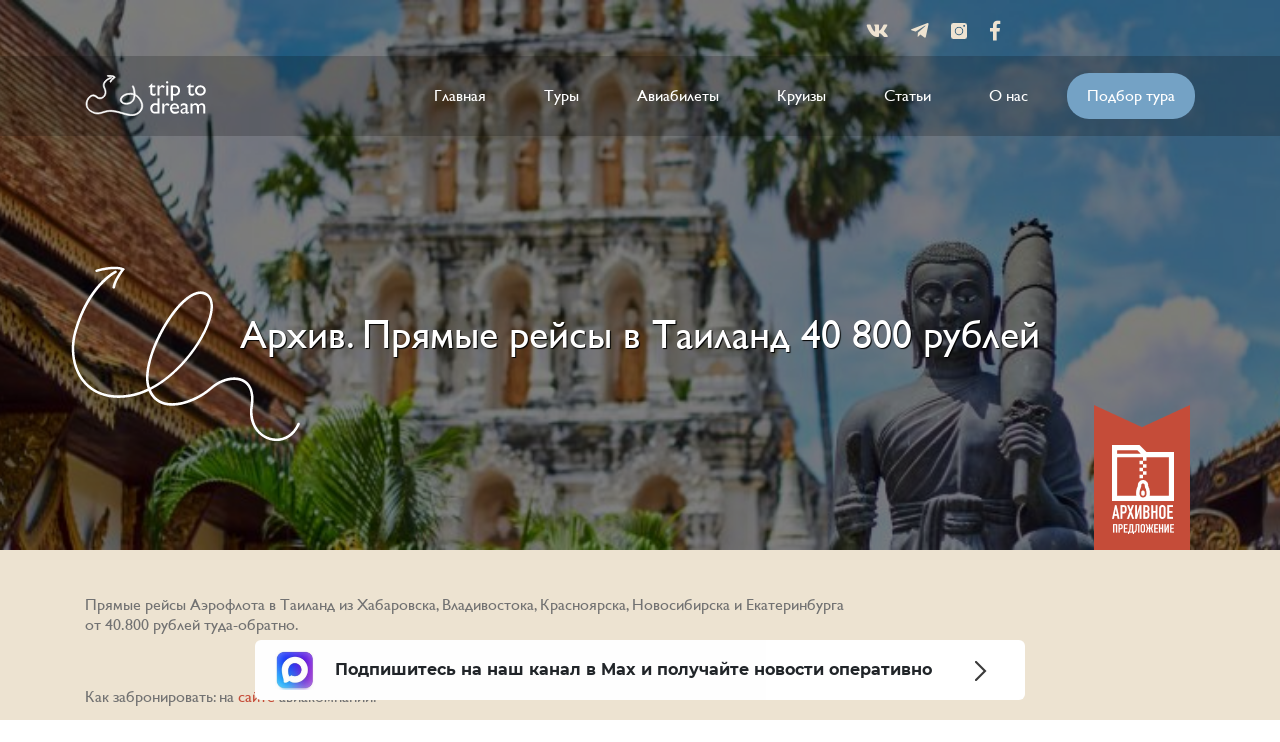

--- FILE ---
content_type: text/html; charset=UTF-8
request_url: http://triptodream.ru/2023/09/pryamye-rejsy-v-tailand-40-800-rublej/
body_size: 11660
content:
<!DOCTYPE html>
<html lang="ru">
<head>
	<meta charset="UTF-8">
	<meta name="viewport" content="width=device-width,initial-scale=1">
	<meta http-equiv="Cache-Control" content="no-cache">
	<meta name="description" content="Trip To Dream">
	<title>Прямые рейсы в Таиланд 40 800 рублей | TripToDream</title>
	<link rel="shortcut icon" href="http://triptodream.ru/wp-content/themes/new_theme/img/favicon.ico" type="image/x-icon">
	<link rel="icon" href="http://triptodream.ru/wp-content/themes/new_theme/img/favicon.ico" type="image/x-icon">
	<link rel="stylesheet" href="http://triptodream.ru/wp-content/themes/new_theme/css/libs.css">
	<link rel="stylesheet" href="http://triptodream.ru/wp-content/themes/new_theme/style.css" type="text/css" media="screen" />

	
<!-- All in One SEO Pack 3.3.5 от Michael Torbert из Semper Fi Web Design[239,292] -->
<meta name="description"  content="Прямые рейсы Аэрофлота в Таиланд из Хабаровска, Владивостока, Красноярска, Новосибирска и Екатеринбурга от 40.800 рублей туда-обратно." />

<script type="application/ld+json" class="aioseop-schema">{"@context":"https://schema.org","@graph":[{"@type":"Organization","@id":"http://triptodream.ru/#organization","url":"http://triptodream.ru/","name":"TripToDream","sameAs":[]},{"@type":"WebSite","@id":"http://triptodream.ru/#website","url":"http://triptodream.ru/","name":"TripToDream","publisher":{"@id":"http://triptodream.ru/#organization"},"potentialAction":{"@type":"SearchAction","target":"http://triptodream.ru/?s={search_term_string}","query-input":"required name=search_term_string"}},{"@type":"WebPage","@id":"http://triptodream.ru/2023/09/pryamye-rejsy-v-tailand-40-800-rublej/#webpage","url":"http://triptodream.ru/2023/09/pryamye-rejsy-v-tailand-40-800-rublej/","inLanguage":"ru-RU","name":"\u0410\u0440\u0445\u0438\u0432. \u041f\u0440\u044f\u043c\u044b\u0435 \u0440\u0435\u0439\u0441\u044b \u0432 \u0422\u0430\u0438\u043b\u0430\u043d\u0434 40 800 \u0440\u0443\u0431\u043b\u0435\u0439","isPartOf":{"@id":"http://triptodream.ru/#website"},"image":{"@type":"ImageObject","@id":"http://triptodream.ru/2023/09/pryamye-rejsy-v-tailand-40-800-rublej/#primaryimage","url":"http://triptodream.ru/wp-content/uploads/2023/01/thailand.jpg","width":1920,"height":1280},"primaryImageOfPage":{"@id":"http://triptodream.ru/2023/09/pryamye-rejsy-v-tailand-40-800-rublej/#primaryimage"},"datePublished":"2023-09-14T19:45:24+03:00","dateModified":"2024-04-17T02:35:15+03:00","description":"\u041f\u0440\u044f\u043c\u044b\u0435 \u0440\u0435\u0439\u0441\u044b \u0410\u044d\u0440\u043e\u0444\u043b\u043e\u0442\u0430 \u0432 \u0422\u0430\u0438\u043b\u0430\u043d\u0434 \u0438\u0437 \u0425\u0430\u0431\u0430\u0440\u043e\u0432\u0441\u043a\u0430, \u0412\u043b\u0430\u0434\u0438\u0432\u043e\u0441\u0442\u043e\u043a\u0430, \u041a\u0440\u0430\u0441\u043d\u043e\u044f\u0440\u0441\u043a\u0430, \u041d\u043e\u0432\u043e\u0441\u0438\u0431\u0438\u0440\u0441\u043a\u0430 \u0438 \u0415\u043a\u0430\u0442\u0435\u0440\u0438\u043d\u0431\u0443\u0440\u0433\u0430 \u043e\u0442 40.800 \u0440\u0443\u0431\u043b\u0435\u0439 \u0442\u0443\u0434\u0430-\u043e\u0431\u0440\u0430\u0442\u043d\u043e."},{"@type":"Article","@id":"http://triptodream.ru/2023/09/pryamye-rejsy-v-tailand-40-800-rublej/#article","isPartOf":{"@id":"http://triptodream.ru/2023/09/pryamye-rejsy-v-tailand-40-800-rublej/#webpage"},"author":{"@id":"http://triptodream.ru/author/admin/#author"},"headline":"\u0410\u0440\u0445\u0438\u0432. \u041f\u0440\u044f\u043c\u044b\u0435 \u0440\u0435\u0439\u0441\u044b \u0432 \u0422\u0430\u0438\u043b\u0430\u043d\u0434 40 800 \u0440\u0443\u0431\u043b\u0435\u0439","datePublished":"2023-09-14T19:45:24+03:00","dateModified":"2024-04-17T02:35:15+03:00","commentCount":0,"mainEntityOfPage":{"@id":"http://triptodream.ru/2023/09/pryamye-rejsy-v-tailand-40-800-rublej/#webpage"},"publisher":{"@id":"http://triptodream.ru/#organization"},"articleSection":"\u0410\u0440\u0445\u0438\u0432","image":{"@type":"ImageObject","@id":"http://triptodream.ru/2023/09/pryamye-rejsy-v-tailand-40-800-rublej/#primaryimage","url":"http://triptodream.ru/wp-content/uploads/2023/01/thailand.jpg","width":1920,"height":1280}},{"@type":"Person","@id":"http://triptodream.ru/author/admin/#author","name":"TripToDream","sameAs":[],"image":{"@type":"ImageObject","@id":"http://triptodream.ru/#personlogo","url":"http://0.gravatar.com/avatar/c674c49d3b49311dda1e14084d69f629?s=96&r=g","width":96,"height":96,"caption":"TripToDream"}}]}</script>
<link rel="canonical" href="http://triptodream.ru/2023/09/pryamye-rejsy-v-tailand-40-800-rublej/" />
<!-- All in One SEO Pack -->
<link rel='dns-prefetch' href='//s.w.org' />
		<script type="text/javascript">
			window._wpemojiSettings = {"baseUrl":"https:\/\/s.w.org\/images\/core\/emoji\/12.0.0-1\/72x72\/","ext":".png","svgUrl":"https:\/\/s.w.org\/images\/core\/emoji\/12.0.0-1\/svg\/","svgExt":".svg","source":{"concatemoji":"http:\/\/triptodream.ru\/wp-includes\/js\/wp-emoji-release.min.js?ver=5.3.2"}};
			!function(e,a,t){var r,n,o,i,p=a.createElement("canvas"),s=p.getContext&&p.getContext("2d");function c(e,t){var a=String.fromCharCode;s.clearRect(0,0,p.width,p.height),s.fillText(a.apply(this,e),0,0);var r=p.toDataURL();return s.clearRect(0,0,p.width,p.height),s.fillText(a.apply(this,t),0,0),r===p.toDataURL()}function l(e){if(!s||!s.fillText)return!1;switch(s.textBaseline="top",s.font="600 32px Arial",e){case"flag":return!c([127987,65039,8205,9895,65039],[127987,65039,8203,9895,65039])&&(!c([55356,56826,55356,56819],[55356,56826,8203,55356,56819])&&!c([55356,57332,56128,56423,56128,56418,56128,56421,56128,56430,56128,56423,56128,56447],[55356,57332,8203,56128,56423,8203,56128,56418,8203,56128,56421,8203,56128,56430,8203,56128,56423,8203,56128,56447]));case"emoji":return!c([55357,56424,55356,57342,8205,55358,56605,8205,55357,56424,55356,57340],[55357,56424,55356,57342,8203,55358,56605,8203,55357,56424,55356,57340])}return!1}function d(e){var t=a.createElement("script");t.src=e,t.defer=t.type="text/javascript",a.getElementsByTagName("head")[0].appendChild(t)}for(i=Array("flag","emoji"),t.supports={everything:!0,everythingExceptFlag:!0},o=0;o<i.length;o++)t.supports[i[o]]=l(i[o]),t.supports.everything=t.supports.everything&&t.supports[i[o]],"flag"!==i[o]&&(t.supports.everythingExceptFlag=t.supports.everythingExceptFlag&&t.supports[i[o]]);t.supports.everythingExceptFlag=t.supports.everythingExceptFlag&&!t.supports.flag,t.DOMReady=!1,t.readyCallback=function(){t.DOMReady=!0},t.supports.everything||(n=function(){t.readyCallback()},a.addEventListener?(a.addEventListener("DOMContentLoaded",n,!1),e.addEventListener("load",n,!1)):(e.attachEvent("onload",n),a.attachEvent("onreadystatechange",function(){"complete"===a.readyState&&t.readyCallback()})),(r=t.source||{}).concatemoji?d(r.concatemoji):r.wpemoji&&r.twemoji&&(d(r.twemoji),d(r.wpemoji)))}(window,document,window._wpemojiSettings);
		</script>
		<style type="text/css">
img.wp-smiley,
img.emoji {
	display: inline !important;
	border: none !important;
	box-shadow: none !important;
	height: 1em !important;
	width: 1em !important;
	margin: 0 .07em !important;
	vertical-align: -0.1em !important;
	background: none !important;
	padding: 0 !important;
}
</style>
	<link rel='stylesheet' id='yarppWidgetCss-css'  href='http://triptodream.ru/wp-content/plugins/yet-another-related-posts-plugin/style/widget.css?ver=5.3.2' type='text/css' media='all' />
<link rel='stylesheet' id='cnss_font_awesome_css-css'  href='http://triptodream.ru/wp-content/plugins/easy-social-icons/css/font-awesome/css/all.min.css?ver=5.7.2' type='text/css' media='all' />
<link rel='stylesheet' id='cnss_font_awesome_v4_shims-css'  href='http://triptodream.ru/wp-content/plugins/easy-social-icons/css/font-awesome/css/v4-shims.min.css?ver=5.7.2' type='text/css' media='all' />
<link rel='stylesheet' id='cnss_css-css'  href='http://triptodream.ru/wp-content/plugins/easy-social-icons/css/cnss.css?ver=1.0' type='text/css' media='all' />
<link rel='stylesheet' id='wp-block-library-css'  href='http://triptodream.ru/wp-includes/css/dist/block-library/style.min.css?ver=5.3.2' type='text/css' media='all' />
<link rel='stylesheet' id='contact-form-7-css'  href='http://triptodream.ru/wp-content/plugins/contact-form-7/includes/css/styles.css?ver=5.1.6' type='text/css' media='all' />
<style id='contact-form-7-inline-css' type='text/css'>
.wpcf7 .wpcf7-recaptcha iframe {margin-bottom: 0;}.wpcf7 .wpcf7-recaptcha[data-align="center"] > div {margin: 0 auto;}.wpcf7 .wpcf7-recaptcha[data-align="right"] > div {margin: 0 0 0 auto;}
</style>
<link rel='stylesheet' id='wp-pagenavi-css'  href='http://triptodream.ru/wp-content/plugins/wp-pagenavi/pagenavi-css.css?ver=2.70' type='text/css' media='all' />
<link rel='stylesheet' id='wordpress-popular-posts-css-css'  href='http://triptodream.ru/wp-content/plugins/wordpress-popular-posts/assets/css/wpp.css?ver=5.0.2' type='text/css' media='all' />
<link rel='stylesheet' id='addtoany-css'  href='http://triptodream.ru/wp-content/plugins/add-to-any/addtoany.min.css?ver=1.15' type='text/css' media='all' />
<script type='text/javascript' src='http://triptodream.ru/wp-includes/js/jquery/jquery.js?ver=1.12.4-wp'></script>
<script type='text/javascript' src='http://triptodream.ru/wp-includes/js/jquery/jquery-migrate.min.js?ver=1.4.1'></script>
<script type='text/javascript' src='http://triptodream.ru/wp-content/plugins/easy-social-icons/js/cnss.js?ver=1.0'></script>
<script type='text/javascript' src='http://triptodream.ru/wp-content/plugins/add-to-any/addtoany.min.js?ver=1.1'></script>
<script type='text/javascript'>
/* <![CDATA[ */
var wpp_params = {"sampling_active":"0","sampling_rate":"100","ajax_url":"http:\/\/triptodream.ru\/wp-json\/wordpress-popular-posts\/v1\/popular-posts","ID":"125805","token":"b81ec223a1","debug":""};
/* ]]> */
</script>
<script type='text/javascript' src='http://triptodream.ru/wp-content/plugins/wordpress-popular-posts/assets/js/wpp-5.0.0.min.js?ver=5.0.2'></script>
<link rel='https://api.w.org/' href='http://triptodream.ru/wp-json/' />
<link rel="EditURI" type="application/rsd+xml" title="RSD" href="http://triptodream.ru/xmlrpc.php?rsd" />
<link rel="wlwmanifest" type="application/wlwmanifest+xml" href="http://triptodream.ru/wp-includes/wlwmanifest.xml" /> 
<link rel='prev' title='Архив. Из Москвы на Кубу 50 800 рублей' href='http://triptodream.ru/2023/09/iz-moskvy-na-kubu-50-800-rublej/' />
<link rel='next' title='Архив. Из Москвы на Мальдивы 54 700 рублей' href='http://triptodream.ru/2023/09/iz-moskvy-na-maldivy-54-700-rublej/' />
<meta name="generator" content="WordPress 5.3.2" />
<link rel='shortlink' href='http://triptodream.ru/?p=125805' />
<link rel="alternate" type="application/json+oembed" href="http://triptodream.ru/wp-json/oembed/1.0/embed?url=http%3A%2F%2Ftriptodream.ru%2F2023%2F09%2Fpryamye-rejsy-v-tailand-40-800-rublej%2F" />
<link rel="alternate" type="text/xml+oembed" href="http://triptodream.ru/wp-json/oembed/1.0/embed?url=http%3A%2F%2Ftriptodream.ru%2F2023%2F09%2Fpryamye-rejsy-v-tailand-40-800-rublej%2F&#038;format=xml" />

<script data-cfasync="false">
window.a2a_config=window.a2a_config||{};a2a_config.callbacks=[];a2a_config.overlays=[];a2a_config.templates={};a2a_localize = {
	Share: "Отправить",
	Save: "Сохранить",
	Subscribe: "Подписаться",
	Email: "E-mail",
	Bookmark: "В закладки!",
	ShowAll: "Показать все",
	ShowLess: "Показать остальное",
	FindServices: "Найти сервис(ы)",
	FindAnyServiceToAddTo: "Найти сервис и добавить",
	PoweredBy: "Работает на",
	ShareViaEmail: "Поделиться по электронной почте",
	SubscribeViaEmail: "Подписаться по электронной почте",
	BookmarkInYourBrowser: "Добавить в закладки",
	BookmarkInstructions: "Нажмите Ctrl+D или \u2318+D, чтобы добавить страницу в закладки",
	AddToYourFavorites: "Добавить в Избранное",
	SendFromWebOrProgram: "Отправлять с любого email-адреса или email-программы",
	EmailProgram: "Почтовая программа",
	More: "Подробнее&#8230;",
	ThanksForSharing: "Спасибо, что поделились!",
	ThanksForFollowing: "Спасибо за подписку!"
};

a2a_config.icon_color="#393939,#ffffff";
(function(d,s,a,b){a=d.createElement(s);b=d.getElementsByTagName(s)[0];a.async=1;a.src="https://static.addtoany.com/menu/page.js";b.parentNode.insertBefore(a,b);})(document,"script");
</script>
<style type="text/css">
		ul.cnss-social-icon li.cn-fa-icon a:hover{opacity: 0.7!important;color:#ffffff!important;}
		</style>      <meta name="onesignal" content="wordpress-plugin"/>
            <script>

      window.OneSignal = window.OneSignal || [];

      OneSignal.push( function() {
        OneSignal.SERVICE_WORKER_UPDATER_PATH = "OneSignalSDKUpdaterWorker.js.php";
        OneSignal.SERVICE_WORKER_PATH = "OneSignalSDKWorker.js.php";
        OneSignal.SERVICE_WORKER_PARAM = { scope: '/' };

        OneSignal.setDefaultNotificationUrl("http://triptodream.ru");
        var oneSignal_options = {};
        window._oneSignalInitOptions = oneSignal_options;

        oneSignal_options['wordpress'] = true;
oneSignal_options['appId'] = '643ffb80-b304-4ae6-bbe4-6917389b88a0';
oneSignal_options['welcomeNotification'] = { };
oneSignal_options['welcomeNotification']['disable'] = true;
oneSignal_options['path'] = "https://triptodream.ru/wp-content/plugins/onesignal-free-web-push-notifications/sdk_files/";
oneSignal_options['safari_web_id'] = "web.onesignal.auto.02091d44-51df-4a38-967b-45e7d1e7feaf";
oneSignal_options['promptOptions'] = { };
oneSignal_options['promptOptions']['actionMessage'] = 'Хотите подписаться на уведомления о новостях?';
oneSignal_options['promptOptions']['exampleNotificationTitleDesktop'] = 'Пример уведомления';
oneSignal_options['promptOptions']['exampleNotificationTitleMobile'] = 'Пример уведомления';
oneSignal_options['promptOptions']['exampleNotificationCaption'] = 'Вы можете отписаться в любое время';
oneSignal_options['promptOptions']['acceptButtonText'] = 'ПОДПИСАТЬСЯ';
oneSignal_options['promptOptions']['cancelButtonText'] = 'Нет, спасибо';
oneSignal_options['promptOptions']['siteName'] = 'http://triptodream.ru';
oneSignal_options['promptOptions']['autoAcceptTitle'] = 'TripToDream';
                OneSignal.init(window._oneSignalInitOptions);
                      });

      function documentInitOneSignal() {
        var oneSignal_elements = document.getElementsByClassName("OneSignal-prompt");

        var oneSignalLinkClickHandler = function(event) { OneSignal.push(['registerForPushNotifications']); event.preventDefault(); };        for(var i = 0; i < oneSignal_elements.length; i++)
          oneSignal_elements[i].addEventListener('click', oneSignalLinkClickHandler, false);
      }

      if (document.readyState === 'complete') {
           documentInitOneSignal();
      }
      else {
           window.addEventListener("load", function(event){
               documentInitOneSignal();
          });
      }
    </script>

<script data-noptimize="1" data-cfasync="false" data-wpfc-render="false">
  (function () {
      var script = document.createElement("script");
      script.async = 1;
      script.src = 'https://emrldco.com/MjM0NDU.js?t=23445';
      document.head.appendChild(script);
  })();
</script>
<!-- Yandex.RTB -->
<script>window.yaContextCb=window.yaContextCb||[]</script>
<script src="https://yandex.ru/ads/system/context.js" async></script>

</head>
<body>

	<div id="wrapper">
					<header class="header">

				<div class="header_top_wrap">
					<div class="container">


					<div class="top__tool-bar">
						<div class="header__social">
							<div class="container">
								<a href="https://vk.com/triptodreamru" target="_blank"><i class="fab fa-vk"></i></a>
								<a href="https://t.me/triptodreamru" target="_blank"><i class="fab fa-telegram-plane"></i></a>
								<a href="https://www.instagram.com/trip_to_dream/" target="_blank"><svg xmlns="http://www.w3.org/2000/svg" width="16" height="16" viewBox="0 0 16 16"><g><g><path fill="#eee3d1" d="M13.656 0A2.345 2.345 0 0 1 16 2.344v11.312A2.345 2.345 0 0 1 13.656 16H2.344A2.345 2.345 0 0 1 0 13.656V2.344A2.345 2.345 0 0 1 2.344 0zM12.22 8.031A4.225 4.225 0 0 0 8 3.812a4.225 4.225 0 0 0-4.219 4.22A4.225 4.225 0 0 0 8 12.25a4.225 4.225 0 0 0 4.219-4.219zm1.875-5.156a.94.94 0 0 0-.938-.938.94.94 0 0 0-.937.938.94.94 0 0 0 .937.938.94.94 0 0 0 .938-.938zM11.28 8.031A3.285 3.285 0 0 1 8 11.312a3.285 3.285 0 0 1-3.281-3.28A3.285 3.285 0 0 1 8 4.75a3.285 3.285 0 0 1 3.281 3.281z"/></g></g></svg></a>
								<a href="https://www.facebook.com/triptodreamru" target="_blank"><i class="fab fa-facebook-f"></i></a>
							</div>
						</div>
					</div>
					</div>
					<div class="header__wrapper">
						<div class="container">
							<div class="header__content">
								<a href="/" class="header__logo">
									<img src="http://triptodream.ru/wp-content/themes/new_theme/img/header/header-logo.svg" alt="Logo">
								</a>
								<div class="header__wrap">
									<nav class="header__nav">

										<ul id="menu-topmenu" class="clearfix"><li id="menu-item-63901" class="menu-item menu-item-type-custom menu-item-object-custom menu-item-home menu-item-63901"><a href="http://triptodream.ru/">Главная</a></li>
<li id="menu-item-63948" class="menu-item menu-item-type-taxonomy menu-item-object-category menu-item-63948"><a href="http://triptodream.ru/tours/">Туры</a></li>
<li id="menu-item-63949" class="menu-item menu-item-type-taxonomy menu-item-object-category menu-item-63949"><a href="http://triptodream.ru/aviasales/">Авиабилеты</a></li>
<li id="menu-item-63950" class="menu-item menu-item-type-taxonomy menu-item-object-category menu-item-63950"><a href="http://triptodream.ru/cruises/">Круизы</a></li>
<li id="menu-item-63903" class="menu-item menu-item-type-taxonomy menu-item-object-category menu-item-63903"><a href="http://triptodream.ru/articles/">Статьи</a></li>
<li id="menu-item-63904" class="menu-item menu-item-type-post_type menu-item-object-page menu-item-63904"><a href="http://triptodream.ru/o-nas/">О нас</a></li>
</ul>
<div class="header__search desctop">
	<form role="search" method="get" id="searchform" class="searchform" action="/">
		<div class="form__block">
			<div class="searchform--input">
				<input type="text" value="" name="s" id="s" placeholder="Поиск">
				<button type="submit" id="searchsubmit">
					<svg width="20px" height="20px" viewBox="0 0 20 20" version="1.1" xmlns="http://www.w3.org/2000/svg" xmlns:xlink="http://www.w3.org/1999/xlink" class="fill-white search-lens"><path d="M19.5105309,17.1469206 C20.1631564,17.7996261 20.1631564,18.8578254 19.5105309,19.5105309 C18.8577455,20.1631564 17.7995462,20.1631564 17.1468407,19.5105309 L12.8018633,15.1655534 C12.7787721,15.1424622 12.7627121,15.115376 12.741219,15.091326 C11.4443574,15.9462591 9.89205472,16.4452363 8.22253827,16.4452363 C3.68132571,16.4452363 0,12.7637508 0,8.22261817 C0,3.68140561 3.68140561,0 8.22261817,0 C12.7638307,0 16.4452363,3.68140561 16.4452363,8.22269807 C16.4452363,9.89213462 15.9462591,11.4445172 15.091326,12.7413788 C15.1154559,12.7628719 15.1425421,12.7790118 15.1656333,12.802103 L19.5105309,17.1469206 Z M8.22261817,13.5947138 C11.1894755,13.5947138 13.5947138,11.1895554 13.5947138,8.22261817 C13.5947138,5.25568091 11.1894755,2.85044265 8.22261817,2.85044265 C5.25568091,2.85044265 2.85044265,5.25560101 2.85044265,8.22261817 C2.85044265,11.1895554 5.25560101,13.5947138 8.22261817,13.5947138 Z"></path>
					</svg>
				</button>
			</div>

			<div class="switcher">
				<div class="open-form">
					<svg width="20px" height="20px" viewBox="0 0 20 20" version="1.1" xmlns="http://www.w3.org/2000/svg" xmlns:xlink="http://www.w3.org/1999/xlink" class="fill-white search-lens"><path d="M19.5105309,17.1469206 C20.1631564,17.7996261 20.1631564,18.8578254 19.5105309,19.5105309 C18.8577455,20.1631564 17.7995462,20.1631564 17.1468407,19.5105309 L12.8018633,15.1655534 C12.7787721,15.1424622 12.7627121,15.115376 12.741219,15.091326 C11.4443574,15.9462591 9.89205472,16.4452363 8.22253827,16.4452363 C3.68132571,16.4452363 0,12.7637508 0,8.22261817 C0,3.68140561 3.68140561,0 8.22261817,0 C12.7638307,0 16.4452363,3.68140561 16.4452363,8.22269807 C16.4452363,9.89213462 15.9462591,11.4445172 15.091326,12.7413788 C15.1154559,12.7628719 15.1425421,12.7790118 15.1656333,12.802103 L19.5105309,17.1469206 Z M8.22261817,13.5947138 C11.1894755,13.5947138 13.5947138,11.1895554 13.5947138,8.22261817 C13.5947138,5.25568091 11.1894755,2.85044265 8.22261817,2.85044265 C5.25568091,2.85044265 2.85044265,5.25560101 2.85044265,8.22261817 C2.85044265,11.1895554 5.25560101,13.5947138 8.22261817,13.5947138 Z"></path>
					</svg>
				</div>
				<div class="close-form">
					<img src="https://triptodream.ru/wp-content/themes/new_theme/img/popup/icon-close.svg" alt="Close">
				</div>
			</div>
		</div>


		<style>
		</style>
	</form>
</div>


									</nav>
									<a href="https://triptodream.ru/2021/05/kak-podobrat-tur/">Подбор тура</a>
								</div>
								<div class="header__search mobile">
									<form role="search" method="get" id="searchform" class="searchform" action="/">
										<div class="form__block">
											<div class="searchform--input">
												<input type="text" value="" name="s" id="s" placeholder="Поиск">
												<button type="submit" id="searchsubmit">
													<svg width="20px" height="20px" viewBox="0 0 20 20" version="1.1" xmlns="http://www.w3.org/2000/svg" xmlns:xlink="http://www.w3.org/1999/xlink" class="fill-white search-lens"><path d="M19.5105309,17.1469206 C20.1631564,17.7996261 20.1631564,18.8578254 19.5105309,19.5105309 C18.8577455,20.1631564 17.7995462,20.1631564 17.1468407,19.5105309 L12.8018633,15.1655534 C12.7787721,15.1424622 12.7627121,15.115376 12.741219,15.091326 C11.4443574,15.9462591 9.89205472,16.4452363 8.22253827,16.4452363 C3.68132571,16.4452363 0,12.7637508 0,8.22261817 C0,3.68140561 3.68140561,0 8.22261817,0 C12.7638307,0 16.4452363,3.68140561 16.4452363,8.22269807 C16.4452363,9.89213462 15.9462591,11.4445172 15.091326,12.7413788 C15.1154559,12.7628719 15.1425421,12.7790118 15.1656333,12.802103 L19.5105309,17.1469206 Z M8.22261817,13.5947138 C11.1894755,13.5947138 13.5947138,11.1895554 13.5947138,8.22261817 C13.5947138,5.25568091 11.1894755,2.85044265 8.22261817,2.85044265 C5.25568091,2.85044265 2.85044265,5.25560101 2.85044265,8.22261817 C2.85044265,11.1895554 5.25560101,13.5947138 8.22261817,13.5947138 Z"></path>
													</svg>
												</button>
											</div>

											<div class="switcher">
												<div class="open-form">
													<svg width="20px" height="20px" viewBox="0 0 20 20" version="1.1" xmlns="http://www.w3.org/2000/svg" xmlns:xlink="http://www.w3.org/1999/xlink" class="fill-white search-lens"><path d="M19.5105309,17.1469206 C20.1631564,17.7996261 20.1631564,18.8578254 19.5105309,19.5105309 C18.8577455,20.1631564 17.7995462,20.1631564 17.1468407,19.5105309 L12.8018633,15.1655534 C12.7787721,15.1424622 12.7627121,15.115376 12.741219,15.091326 C11.4443574,15.9462591 9.89205472,16.4452363 8.22253827,16.4452363 C3.68132571,16.4452363 0,12.7637508 0,8.22261817 C0,3.68140561 3.68140561,0 8.22261817,0 C12.7638307,0 16.4452363,3.68140561 16.4452363,8.22269807 C16.4452363,9.89213462 15.9462591,11.4445172 15.091326,12.7413788 C15.1154559,12.7628719 15.1425421,12.7790118 15.1656333,12.802103 L19.5105309,17.1469206 Z M8.22261817,13.5947138 C11.1894755,13.5947138 13.5947138,11.1895554 13.5947138,8.22261817 C13.5947138,5.25568091 11.1894755,2.85044265 8.22261817,2.85044265 C5.25568091,2.85044265 2.85044265,5.25560101 2.85044265,8.22261817 C2.85044265,11.1895554 5.25560101,13.5947138 8.22261817,13.5947138 Z"></path>
													</svg>
												</div>
												<div class="close-form">
													<img src="https://triptodream.ru/wp-content/themes/new_theme/img/popup/icon-close.svg" alt="Close">
												</div>
											</div>
										</div>


										<style>
										</style>
									</form>
								</div>
								<div class="header__hamburger">
									<span></span>
									<span></span>
									<span></span>
									<span></span>
								</div>
							</div>
						</div>
					</div>
				</div>

				<div class="main">

					

						<section class="head other-head" style="background-image: url('http://triptodream.ru/wp-content/uploads/2023/01/thailand-777x315.jpg')">
							<div class="head__content">

								<h1>Архив. Прямые рейсы в Таиланд 40 800 рублей</h1>
							</div>
						</section>


					
				</div>

				<!-- Facebook Pixel Code -->
<script>
!function(f,b,e,v,n,t,s)
{if(f.fbq)return;n=f.fbq=function(){n.callMethod?
n.callMethod.apply(n,arguments):n.queue.push(arguments)};
if(!f._fbq)f._fbq=n;n.push=n;n.loaded=!0;n.version='2.0';
n.queue=[];t=b.createElement(e);t.async=!0;
t.src=v;s=b.getElementsByTagName(e)[0];
s.parentNode.insertBefore(t,s)}(window, document,'script',
'https://connect.facebook.net/en_US/fbevents.js');
fbq('init', '725085967669693');
fbq('track', 'PageView');
</script>
<noscript><img height="1" width="1" style="display:none"
src="https://www.facebook.com/tr?id=725085967669693&ev=PageView&noscript=1"
/></noscript>
<!-- End Facebook Pixel Code -->
				
									<div class="archiv__label">
						<img src="/wp-content/uploads/2019/12/archive.png" alt="">
					</div>
					<style media="screen">
					.archiv__label{
						position: absolute;
						bottom: 0;
						width: 1100px;
						text-align: right;
						left: 50%;
						margin-left: -550px;
					}
					@media(max-width: 1199px){
						.archiv__label{
							width: 100%;
							text-align: right;
							left: auto;
							margin-left: 0;
							right: 20px;
						}

						.archiv__label img{
							width: 50px;
						}
					}
				}
				</style>
			
		</header>

<main id="main" class="main">




		<section class="tickets">

			<div class="tickets__content">
				<div class="tickets__main">
					  

					                		      <p>Прямые рейсы Аэрофлота в Таиланд из Хабаровска, Владивостока, Красноярска, Новосибирска и Екатеринбурга от 40.800 рублей туда-обратно.</p>
<p><span id="more-125805"></span></p>
<p>Как забронировать: на <a href="https://www.aeroflot.ru/" target="_blank" rel="noopener noreferrer">сайте</a> авиакомпании.</p>
<p style="text-align: center;">Пример билетов</p>
<p><strong>Хабаровск &#8212; Бангкок &#8212; Хабаровск</strong></p>
<p><img class="aligncenter size-full wp-image-125806" src="http://triptodream.ru/wp-content/uploads/2023/09/Снимок-экрана-2023-09-14-в-22.38.28.png" alt="" width="600" height="594" srcset="http://triptodream.ru/wp-content/uploads/2023/09/Снимок-экрана-2023-09-14-в-22.38.28.png 600w, http://triptodream.ru/wp-content/uploads/2023/09/Снимок-экрана-2023-09-14-в-22.38.28-300x297.png 300w, http://triptodream.ru/wp-content/uploads/2023/09/Снимок-экрана-2023-09-14-в-22.38.28-150x150.png 150w, http://triptodream.ru/wp-content/uploads/2023/09/Снимок-экрана-2023-09-14-в-22.38.28-84x84.png 84w, http://triptodream.ru/wp-content/uploads/2023/09/Снимок-экрана-2023-09-14-в-22.38.28-64x64.png 64w" sizes="(max-width: 600px) 100vw, 600px" /></p>
<p>&nbsp;</p>
<p><strong>Хабаровск &#8212; Пхукет &#8212; Хабаровск</strong></p>
<p><img class="aligncenter size-large wp-image-125812" src="http://triptodream.ru/wp-content/uploads/2023/09/Снимок-экрана-2023-09-14-в-22.40.30.png" alt="" width="600" height="590" srcset="http://triptodream.ru/wp-content/uploads/2023/09/Снимок-экрана-2023-09-14-в-22.40.30.png 600w, http://triptodream.ru/wp-content/uploads/2023/09/Снимок-экрана-2023-09-14-в-22.40.30-300x295.png 300w, http://triptodream.ru/wp-content/uploads/2023/09/Снимок-экрана-2023-09-14-в-22.40.30-84x84.png 84w, http://triptodream.ru/wp-content/uploads/2023/09/Снимок-экрана-2023-09-14-в-22.40.30-64x64.png 64w" sizes="(max-width: 600px) 100vw, 600px" /></p>
<p>&nbsp;</p>
<p><strong>Красноярск &#8212; Бангкок &#8212; Красноярск</strong></p>
<p><img class="aligncenter size-large wp-image-125807" src="http://triptodream.ru/wp-content/uploads/2023/09/Снимок-экрана-2023-09-14-в-22.38.37.png" alt="" width="600" height="596" srcset="http://triptodream.ru/wp-content/uploads/2023/09/Снимок-экрана-2023-09-14-в-22.38.37.png 600w, http://triptodream.ru/wp-content/uploads/2023/09/Снимок-экрана-2023-09-14-в-22.38.37-300x298.png 300w, http://triptodream.ru/wp-content/uploads/2023/09/Снимок-экрана-2023-09-14-в-22.38.37-150x150.png 150w, http://triptodream.ru/wp-content/uploads/2023/09/Снимок-экрана-2023-09-14-в-22.38.37-84x84.png 84w, http://triptodream.ru/wp-content/uploads/2023/09/Снимок-экрана-2023-09-14-в-22.38.37-64x64.png 64w" sizes="(max-width: 600px) 100vw, 600px" /></p>
<p>&nbsp;</p>
<p><strong>Красноярск &#8212; Пхукет &#8212; Красноярск</strong></p>
<p><img class="aligncenter size-large wp-image-125811" src="http://triptodream.ru/wp-content/uploads/2023/09/Снимок-экрана-2023-09-14-в-22.40.15.png" alt="" width="600" height="575" srcset="http://triptodream.ru/wp-content/uploads/2023/09/Снимок-экрана-2023-09-14-в-22.40.15.png 600w, http://triptodream.ru/wp-content/uploads/2023/09/Снимок-экрана-2023-09-14-в-22.40.15-300x288.png 300w" sizes="(max-width: 600px) 100vw, 600px" /></p>
<p>&nbsp;</p>
<p><strong>Новосибирск &#8212; Бангкок &#8212; Новосибирск</strong></p>
<p><strong><img class="aligncenter size-large wp-image-125808" src="http://triptodream.ru/wp-content/uploads/2023/09/Снимок-экрана-2023-09-14-в-22.38.46.png" alt="" width="600" height="585" srcset="http://triptodream.ru/wp-content/uploads/2023/09/Снимок-экрана-2023-09-14-в-22.38.46.png 600w, http://triptodream.ru/wp-content/uploads/2023/09/Снимок-экрана-2023-09-14-в-22.38.46-300x293.png 300w" sizes="(max-width: 600px) 100vw, 600px" /></strong></p>
<p>&nbsp;</p>
<p><strong>Владивосток &#8212; Бангкок &#8212; Владивосток</strong></p>
<p><img class="aligncenter size-large wp-image-125809" src="http://triptodream.ru/wp-content/uploads/2023/09/Снимок-экрана-2023-09-14-в-22.38.53.png" alt="" width="600" height="594" srcset="http://triptodream.ru/wp-content/uploads/2023/09/Снимок-экрана-2023-09-14-в-22.38.53.png 600w, http://triptodream.ru/wp-content/uploads/2023/09/Снимок-экрана-2023-09-14-в-22.38.53-300x297.png 300w, http://triptodream.ru/wp-content/uploads/2023/09/Снимок-экрана-2023-09-14-в-22.38.53-150x150.png 150w, http://triptodream.ru/wp-content/uploads/2023/09/Снимок-экрана-2023-09-14-в-22.38.53-84x84.png 84w, http://triptodream.ru/wp-content/uploads/2023/09/Снимок-экрана-2023-09-14-в-22.38.53-64x64.png 64w" sizes="(max-width: 600px) 100vw, 600px" /></p>
<p>&nbsp;</p>
<p><strong>Екатеринбург &#8212; Бангкок &#8212; Екатеринбург</strong></p>
<p><img class="aligncenter size-large wp-image-125810" src="http://triptodream.ru/wp-content/uploads/2023/09/Снимок-экрана-2023-09-14-в-22.39.03.png" alt="" width="600" height="582" srcset="http://triptodream.ru/wp-content/uploads/2023/09/Снимок-экрана-2023-09-14-в-22.39.03.png 600w, http://triptodream.ru/wp-content/uploads/2023/09/Снимок-экрана-2023-09-14-в-22.39.03-300x291.png 300w" sizes="(max-width: 600px) 100vw, 600px" /></p>
<p>&nbsp;</p>
<p>&nbsp;</p>
<p>Забронировать проживание можно через:<br />
&#8212; сервисы поиска туров <a href="https://go.redav.online/c0ad227bd341b8f0" target="_blank" rel="noopener noreferrer">травелата</a> или <a href="https://level.travel/?aflt=triptodream" target="_blank" rel="noopener noreferrer">левел.тревел</a>;<br />
&#8212; <a href="https://yandex.tp.st/gHkZIrLn" target="_blank" rel="noopener noreferrer">яндекс.путешествия</a>, <a href="https://ostrovok.tp.st/3GvkXZdz" target="_blank" rel="noopener noreferrer">островок</a>.</p>
<div class="addtoany_share_save_container addtoany_content addtoany_content_bottom"><div class="addtoany_header"><b> Поделитесь с друзьями: </b></div><div class="a2a_kit a2a_kit_size_32 addtoany_list" data-a2a-url="http://triptodream.ru/2023/09/pryamye-rejsy-v-tailand-40-800-rublej/" data-a2a-title="Архив. Прямые рейсы в Таиланд 40 800 рублей"><a class="a2a_button_vk" href="https://www.addtoany.com/add_to/vk?linkurl=http%3A%2F%2Ftriptodream.ru%2F2023%2F09%2Fpryamye-rejsy-v-tailand-40-800-rublej%2F&amp;linkname=%D0%90%D1%80%D1%85%D0%B8%D0%B2.%20%D0%9F%D1%80%D1%8F%D0%BC%D1%8B%D0%B5%20%D1%80%D0%B5%D0%B9%D1%81%D1%8B%20%D0%B2%20%D0%A2%D0%B0%D0%B8%D0%BB%D0%B0%D0%BD%D0%B4%2040%20800%20%D1%80%D1%83%D0%B1%D0%BB%D0%B5%D0%B9" title="VK" rel="nofollow noopener" target="_blank"></a><a class="a2a_button_telegram" href="https://www.addtoany.com/add_to/telegram?linkurl=http%3A%2F%2Ftriptodream.ru%2F2023%2F09%2Fpryamye-rejsy-v-tailand-40-800-rublej%2F&amp;linkname=%D0%90%D1%80%D1%85%D0%B8%D0%B2.%20%D0%9F%D1%80%D1%8F%D0%BC%D1%8B%D0%B5%20%D1%80%D0%B5%D0%B9%D1%81%D1%8B%20%D0%B2%20%D0%A2%D0%B0%D0%B8%D0%BB%D0%B0%D0%BD%D0%B4%2040%20800%20%D1%80%D1%83%D0%B1%D0%BB%D0%B5%D0%B9" title="Telegram" rel="nofollow noopener" target="_blank"></a><a class="a2a_button_whatsapp" href="https://www.addtoany.com/add_to/whatsapp?linkurl=http%3A%2F%2Ftriptodream.ru%2F2023%2F09%2Fpryamye-rejsy-v-tailand-40-800-rublej%2F&amp;linkname=%D0%90%D1%80%D1%85%D0%B8%D0%B2.%20%D0%9F%D1%80%D1%8F%D0%BC%D1%8B%D0%B5%20%D1%80%D0%B5%D0%B9%D1%81%D1%8B%20%D0%B2%20%D0%A2%D0%B0%D0%B8%D0%BB%D0%B0%D0%BD%D0%B4%2040%20800%20%D1%80%D1%83%D0%B1%D0%BB%D0%B5%D0%B9" title="WhatsApp" rel="nofollow noopener" target="_blank"></a><a class="a2a_button_viber" href="https://www.addtoany.com/add_to/viber?linkurl=http%3A%2F%2Ftriptodream.ru%2F2023%2F09%2Fpryamye-rejsy-v-tailand-40-800-rublej%2F&amp;linkname=%D0%90%D1%80%D1%85%D0%B8%D0%B2.%20%D0%9F%D1%80%D1%8F%D0%BC%D1%8B%D0%B5%20%D1%80%D0%B5%D0%B9%D1%81%D1%8B%20%D0%B2%20%D0%A2%D0%B0%D0%B8%D0%BB%D0%B0%D0%BD%D0%B4%2040%20800%20%D1%80%D1%83%D0%B1%D0%BB%D0%B5%D0%B9" title="Viber" rel="nofollow noopener" target="_blank"></a></div></div><div class='yarpp-related yarpp-related-none'>
<p>Не найдено похожих материалов.</p>
</div>

					                
				</div>
				<div class="tickets__ad">
					<div class="tickets__box">
						<div class="textwidget custom-html-widget"><!-- Yandex.RTB -->
<script>window.yaContextCb=window.yaContextCb||[]</script>
<script src="https://yandex.ru/ads/system/context.js" async></script>
<!-- Yandex.RTB R-A-485279-2 -->
<div id="yandex_rtb_R-A-485279-2"></div>
<script>window.yaContextCb.push(()=>{
  Ya.Context.AdvManager.render({
    renderTo: 'yandex_rtb_R-A-485279-2',
    blockId: 'R-A-485279-2'
  })
})</script></div>					</div>
				</div>
			</div>
		</section>

	</main>
		

	<footer class="footer">
		<a href="/">
			<img src="http://triptodream.ru/wp-content/themes/new_theme/img/header/header-logo.svg" alt="Logo">
		</a>
		<div class="footer__box">
			<p>По вопросам сотрудничества:</p>
			<a class="footer__mail" href="mailto:info@triptodream.ru">info@triptodream.ru</a>

			<div class="creator">
				Дизайн&nbsp;—&nbsp;<a href="http://chromestudio.ru/" alt="Брендинговое агенство ХРОМ">ХРОМ</a>
			</div>
		</div>
		<!-- <div class="footer__box">
			<h4>Тэги</h4>


		</div> -->
	</footer>

	<button id="back-to-top"></button>
	<div id="overlay"></div>

</div>
<!-- Баннер  -->
<div class="animated animatedFadeInUp fadeInUp banner__footer">
	<div class="banner__footer_inner">
		<div class="banner__footer_image">			
			<img src="http://triptodream.ru/wp-content/uploads/2025/10/max-150x150.jpg" alt="" />			
		</div>
		<div class="banner__footer_text">
			<div class="banner__footer_text-h2">
				Подпишитесь на наш канал в Max и получайте новости оперативно 
			</div>
			<div class="banner__footer_text-h3">
				 
			</div>
		</div>	
		<div class="banner__footer-arrowIcon">		
			<img src= "/wp-content/uploads/2022/01/Polygon-2.2.png">
		</div>	
		<a href="https://max.ru/triptodreamru" class="banner__footer-link"></a>
	</div>
</div>
<style>
	.banner__footer{
		
		position: fixed;
		bottom: 20px;
		z-index: 5;
		background-color: #fff;
		height: auto;
		max-width: 770px;
		border-radius: 6px;
		width: 100%;
		left: 50%;
		margin-left: -385px;
	}
	.banner__footer_image img{
		max-height: 40px;
	}
	.banner__footer_text{
		width: calc(100% - 60px);
    padding-left: 20px;
    padding-right: 20px;
}
	.banner__footer_inner{
display: flex;
    align-items: center;
    padding: 10px 20px;
	}
	.banner__footer-link{
		    position: absolute;
    left: 0;
    top: 0;
    right: 0;
    bottom: 0;
	}
	.banner__footer-arrowIcon{
		    width: 30px;
    transition: .25s;
	}
	.banner__footer:hover .banner__footer-arrowIcon{
		padding-left: 10px;
	}
	.banner__footer_text-h2{
		font-family: 'Montserrat', sans-serif;
    font-size: 16px;
    font-style: normal;
    font-weight: 700;
    line-height: 20px;
    letter-spacing: 0px;
    text-align: left;
	}
		.banner__footer_text-h3{
font-family: Gill Sans;
font-size: 14px;
font-style: normal;
font-weight: 400;
line-height: 20px;
letter-spacing: 0px;
text-align: left;

	}
	/* Animation */

@keyframes fadeInUp {
    from {
        transform: translate3d(0,40px,0)
    }

    to {
        transform: translate3d(0,0,0);
        opacity: 1
    }
}

@-webkit-keyframes fadeInUp {
    from {
        transform: translate3d(0,40px,0)
    }

    to {
        transform: translate3d(0,0,0);
        opacity: 1
    }
}

.animated {
    animation-duration: 1s;
    animation-fill-mode: both;
    -webkit-animation-duration: 1s;
    -webkit-animation-fill-mode: both
}

.animatedFadeInUp {
    opacity: 0
}

.fadeInUp {
    opacity: 0;
    animation-name: fadeInUp;
    -webkit-animation-name: fadeInUp;
}
	@media (max-width: 800px){
			.banner__footer:hover .banner__footer-arrowIcon{
		padding-left: 5px;
	}
		.banner__footer {
			max-width: inherit;
			width: calc(100% - 60px);
			left: 30px;
			right: 30px;
			margin-left: inherit;
		}
		.banner__footer_text-h2{
			font-size:12px;
			line-height: 1.25;
		}
		.banner__footer_text-h3{
			font-size:11px;
			line-height: 1.25;
		}
		.banner__footer_inner{
			padding: 10px;
		}
		.banner__footer_text {
    width: calc(100% - 50px);
    padding-left: 10px;
    padding-right: 10px;
}
		.banner__footer-arrowIcon {
			width: 14px;}
	}
</style>
<!-- ----------------------------------
	форма
---------------------------------------------------------->
<div class="popup__overlay">
	<div class="popup__wrap">
		<div class="popup__close"><img src="http://triptodream.ru/wp-content/themes/new_theme/img/popup/icon-close.svg" alt="Close"></div>

		<div class="form-tour-order">
				<div class="form-tour-order__content">
					<div class="form-tour-order__wrap">
							[contact-form-7 404 "Not Found"]					</div>
				</div>
		</div>

	</div>
</div>


<script src="http://triptodream.ru/wp-content/themes/new_theme/js/libs.js"></script>
<script src="http://triptodream.ru/wp-content/themes/new_theme/js/script.js"></script>
<script src="http://triptodream.ru/wp-content/themes/new_theme/js/add.js"></script>

<!-- 28091565 -->
<!-- Yandex.Metrika counter -->
<script type="text/javascript">
(function (d, w, c) {
    (w[c] = w[c] || []).push(function() {
        try {
            w.yaCounter28091565 = new Ya.Metrika({id:45139275,
                    webvisor:true,
                    clickmap:true,
                    trackLinks:true,
                    accurateTrackBounce:true});
        } catch(e) { }
    });

    var n = d.getElementsByTagName("script")[0],
        s = d.createElement("script"),
        f = function () { n.parentNode.insertBefore(s, n); };
    s.type = "text/javascript";
    s.async = true;
    s.src = (d.location.protocol == "https:" ? "https:" : "http:") + "//mc.yandex.ru/metrika/watch.js";

    if (w.opera == "[object Opera]") {
        d.addEventListener("DOMContentLoaded", f, false);
    } else { f(); }
})(document, window, "yandex_metrika_callbacks");
</script>

<!-- /Yandex.Metrika counter -->


<!-- Global site tag (gtag.js) - Google Analytics -->
<script async src="https://www.googletagmanager.com/gtag/js?id=UA-41057125-1"></script>
<script>
  window.dataLayer = window.dataLayer || [];
  function gtag(){dataLayer.push(arguments);}
  gtag('js', new Date());

  gtag('config', 'UA-41057125-1');
</script>
        <script type="text/javascript">
            (function(){
                document.addEventListener('DOMContentLoaded', function(){
                    let wpp_widgets = document.querySelectorAll('.popular-posts-sr');

                    if ( wpp_widgets ) {
                        for (let i = 0; i < wpp_widgets.length; i++) {
                            let wpp_widget = wpp_widgets[i];
                            WordPressPopularPosts.theme(wpp_widget);
                        }
                    }
                });
            })();
        </script>
                <script>
            var WPPImageObserver = null;

            function wpp_load_img(img) {
                if ( ! 'imgSrc' in img.dataset || ! img.dataset.imgSrc )
                    return;

                img.src = img.dataset.imgSrc;

                if ( 'imgSrcset' in img.dataset ) {
                    img.srcset = img.dataset.imgSrcset;
                    img.removeAttribute('data-img-srcset');
                }

                img.classList.remove('wpp-lazyload');
                img.removeAttribute('data-img-src');
                img.classList.add('wpp-lazyloaded');
            }

            function wpp_observe_imgs(){
                let wpp_images = document.querySelectorAll('img.wpp-lazyload'),
                    wpp_widgets = document.querySelectorAll('.popular-posts-sr');

                if ( wpp_images.length || wpp_widgets.length ) {
                    if ( 'IntersectionObserver' in window ) {
                        WPPImageObserver = new IntersectionObserver(function(entries, observer) {
                            entries.forEach(function(entry) {
                                if (entry.isIntersecting) {
                                    let img = entry.target;
                                    wpp_load_img(img);
                                    WPPImageObserver.unobserve(img);
                                }
                            });
                        });

                        if ( wpp_images.length ) {
                            wpp_images.forEach(function(image) {
                                WPPImageObserver.observe(image);
                            });
                        }

                        if ( wpp_widgets.length ) {
                            for (var i = 0; i < wpp_widgets.length; i++) {
                                let wpp_widget_images = wpp_widgets[i].querySelectorAll('img.wpp-lazyload');

                                if ( ! wpp_widget_images.length && wpp_widgets[i].shadowRoot ) {
                                    wpp_widget_images = wpp_widgets[i].shadowRoot.querySelectorAll('img.wpp-lazyload');
                                }

                                if ( wpp_widget_images.length ) {
                                    wpp_widget_images.forEach(function(image) {
                                        WPPImageObserver.observe(image);
                                    });
                                }
                            }
                        }
                    } /** Fallback for older browsers */
                    else {
                        if ( wpp_images.length ) {
                            for (var i = 0; i < wpp_images.length; i++) {
                                wpp_load_img(wpp_images[i]);
                                wpp_images[i].classList.remove('wpp-lazyloaded');
                            }
                        }

                        if ( wpp_widgets.length ) {
                            for (var j = 0; j < wpp_widgets.length; j++) {
                                let wpp_widget = wpp_widgets[j],
                                    wpp_widget_images = wpp_widget.querySelectorAll('img.wpp-lazyload');

                                if ( ! wpp_widget_images.length && wpp_widget.shadowRoot ) {
                                    wpp_widget_images = wpp_widget.shadowRoot.querySelectorAll('img.wpp-lazyload');
                                }

                                if ( wpp_widget_images.length ) {
                                    for (var k = 0; k < wpp_widget_images.length; k++) {
                                        wpp_load_img(wpp_widget_images[k]);
                                        wpp_widget_images[k].classList.remove('wpp-lazyloaded');
                                    }
                                }
                            }
                        }
                    }
                }
            }

            document.addEventListener('DOMContentLoaded', function() {
                wpp_observe_imgs();

                // When an ajaxified WPP widget loads,
                // Lazy load its images
                document.addEventListener('wpp-onload', function(){
                    wpp_observe_imgs();
                });
            });
        </script>
        <link rel='stylesheet' id='yarppRelatedCss-css'  href='http://triptodream.ru/wp-content/plugins/yet-another-related-posts-plugin/style/related.css?ver=5.3.2' type='text/css' media='all' />
<script type='text/javascript' src='http://triptodream.ru/wp-includes/js/jquery/ui/core.min.js?ver=1.11.4'></script>
<script type='text/javascript' src='http://triptodream.ru/wp-includes/js/jquery/ui/widget.min.js?ver=1.11.4'></script>
<script type='text/javascript' src='http://triptodream.ru/wp-includes/js/jquery/ui/mouse.min.js?ver=1.11.4'></script>
<script type='text/javascript' src='http://triptodream.ru/wp-includes/js/jquery/ui/sortable.min.js?ver=1.11.4'></script>
<script type='text/javascript'>
/* <![CDATA[ */
var wpcf7 = {"apiSettings":{"root":"http:\/\/triptodream.ru\/wp-json\/contact-form-7\/v1","namespace":"contact-form-7\/v1"}};
/* ]]> */
</script>
<script type='text/javascript' src='http://triptodream.ru/wp-content/plugins/contact-form-7/includes/js/scripts.js?ver=5.1.6'></script>
<script type='text/javascript' src='http://triptodream.ru/wp-includes/js/wp-embed.min.js?ver=5.3.2'></script>
<script type='text/javascript' src='https://cdn.onesignal.com/sdks/OneSignalSDK.js?ver=5.3.2' async='async'></script>

</body>
</html>
